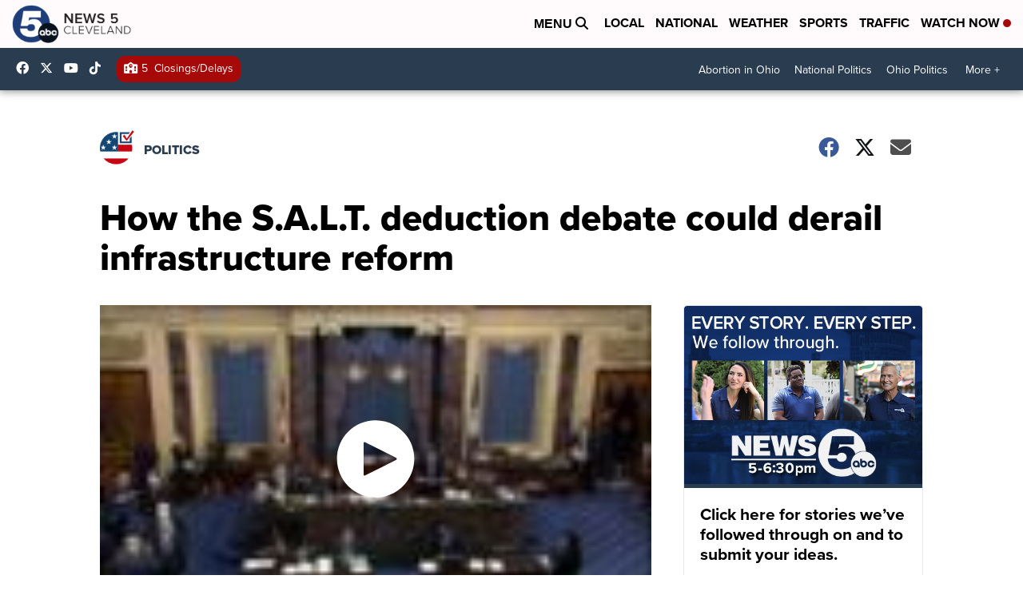

--- FILE ---
content_type: application/javascript; charset=utf-8
request_url: https://fundingchoicesmessages.google.com/f/AGSKWxUofvS67gaQXbD61nQS05V2YEUtfYgRCjy6fW8ZglTb2MStHo2DvB7iCmh7XbNZjC16XJwwJIc2JMZFIafjdoSoxMH_O4M2f3jw9UZj23Gc-honeXv0B2Xk6cevLIevw5V_sYCQHXgJ1RSuhbGG_zIIdlA3iZ2wRok6Fpx--JyZLaXpecKUT-sqlwqO/_/adsservice./exoclickright2./ad.ytn./admatcherclient.-seasonal-ad.
body_size: -1283
content:
window['78e6a6fe-8693-4189-a248-7bf1be863b7d'] = true;